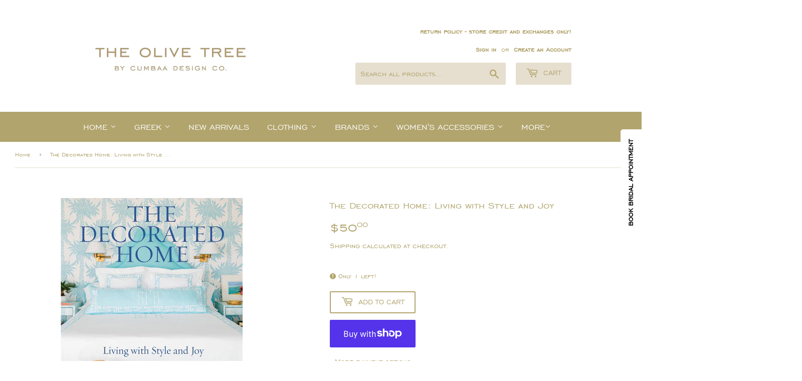

--- FILE ---
content_type: text/javascript; charset=utf-8
request_url: https://www.theolivetreestarkville.com/products/the-decorated-home-living-with-style-and-joy.js
body_size: 993
content:
{"id":6845288743099,"title":"The Decorated Home: Living with Style and Joy","handle":"the-decorated-home-living-with-style-and-joy","description":"\u003cdiv class=\"pos-statement\" data-mce-fragment=\"1\"\u003eFor readers who enjoyed the colorful, ladylike interiors of\u003cspan data-mce-fragment=\"1\"\u003e \u003c\/span\u003e\u003ci data-mce-fragment=\"1\"\u003eSuzanne Kasler\u003c\/i\u003e, Meg Braff has an appealing retro-chic look that would have suited Betty Draper to a tee. As\u003cspan data-mce-fragment=\"1\"\u003e \u003c\/span\u003e\u003ci data-mce-fragment=\"1\"\u003eTraditional Home\u003c\/i\u003e\u003cspan data-mce-fragment=\"1\"\u003e \u003c\/span\u003esaid, \"Think Slim Aarons meets Technicolor Elegance.\"\u003c\/div\u003e\n\u003cp\u003e \u003c\/p\u003e\n\u003cp\u003eAuthor: Meg Braff\u003c\/p\u003e\n\u003cp\u003eForeword by Charlotte Moss\u003c\/p\u003e\n\u003cp\u003ePhotographs by J. Savage Gibson\u003c\/p\u003e\n\u003cp\u003eContributions by Brooke Showell Kasir\u003c\/p\u003e","published_at":"2021-07-03T11:00:45-04:00","created_at":"2021-05-18T16:40:08-04:00","vendor":"Penguin Random House","type":"books","tags":["accessories","books"],"price":5000,"price_min":5000,"price_max":5000,"available":true,"price_varies":false,"compare_at_price":null,"compare_at_price_min":0,"compare_at_price_max":0,"compare_at_price_varies":false,"variants":[{"id":40307479609531,"title":"Default Title","option1":"Default Title","option2":null,"option3":null,"sku":"403074796095_AE3F","requires_shipping":true,"taxable":true,"featured_image":null,"available":true,"name":"The Decorated Home: Living with Style and Joy","public_title":null,"options":["Default Title"],"price":5000,"weight":0,"compare_at_price":null,"inventory_management":"shopify","barcode":"79609531","requires_selling_plan":false,"selling_plan_allocations":[]}],"images":["\/\/cdn.shopify.com\/s\/files\/1\/0514\/3262\/0219\/products\/book5.jpg?v=1621370409"],"featured_image":"\/\/cdn.shopify.com\/s\/files\/1\/0514\/3262\/0219\/products\/book5.jpg?v=1621370409","options":[{"name":"Title","position":1,"values":["Default Title"]}],"url":"\/products\/the-decorated-home-living-with-style-and-joy","media":[{"alt":null,"id":21995434803387,"position":1,"preview_image":{"aspect_ratio":0.807,"height":450,"width":363,"src":"https:\/\/cdn.shopify.com\/s\/files\/1\/0514\/3262\/0219\/products\/book5.jpg?v=1621370409"},"aspect_ratio":0.807,"height":450,"media_type":"image","src":"https:\/\/cdn.shopify.com\/s\/files\/1\/0514\/3262\/0219\/products\/book5.jpg?v=1621370409","width":363}],"requires_selling_plan":false,"selling_plan_groups":[]}

--- FILE ---
content_type: text/javascript; charset=utf-8
request_url: https://www.theolivetreestarkville.com/products/the-decorated-home-living-with-style-and-joy.js
body_size: 642
content:
{"id":6845288743099,"title":"The Decorated Home: Living with Style and Joy","handle":"the-decorated-home-living-with-style-and-joy","description":"\u003cdiv class=\"pos-statement\" data-mce-fragment=\"1\"\u003eFor readers who enjoyed the colorful, ladylike interiors of\u003cspan data-mce-fragment=\"1\"\u003e \u003c\/span\u003e\u003ci data-mce-fragment=\"1\"\u003eSuzanne Kasler\u003c\/i\u003e, Meg Braff has an appealing retro-chic look that would have suited Betty Draper to a tee. As\u003cspan data-mce-fragment=\"1\"\u003e \u003c\/span\u003e\u003ci data-mce-fragment=\"1\"\u003eTraditional Home\u003c\/i\u003e\u003cspan data-mce-fragment=\"1\"\u003e \u003c\/span\u003esaid, \"Think Slim Aarons meets Technicolor Elegance.\"\u003c\/div\u003e\n\u003cp\u003e \u003c\/p\u003e\n\u003cp\u003eAuthor: Meg Braff\u003c\/p\u003e\n\u003cp\u003eForeword by Charlotte Moss\u003c\/p\u003e\n\u003cp\u003ePhotographs by J. Savage Gibson\u003c\/p\u003e\n\u003cp\u003eContributions by Brooke Showell Kasir\u003c\/p\u003e","published_at":"2021-07-03T11:00:45-04:00","created_at":"2021-05-18T16:40:08-04:00","vendor":"Penguin Random House","type":"books","tags":["accessories","books"],"price":5000,"price_min":5000,"price_max":5000,"available":true,"price_varies":false,"compare_at_price":null,"compare_at_price_min":0,"compare_at_price_max":0,"compare_at_price_varies":false,"variants":[{"id":40307479609531,"title":"Default Title","option1":"Default Title","option2":null,"option3":null,"sku":"403074796095_AE3F","requires_shipping":true,"taxable":true,"featured_image":null,"available":true,"name":"The Decorated Home: Living with Style and Joy","public_title":null,"options":["Default Title"],"price":5000,"weight":0,"compare_at_price":null,"inventory_management":"shopify","barcode":"79609531","requires_selling_plan":false,"selling_plan_allocations":[]}],"images":["\/\/cdn.shopify.com\/s\/files\/1\/0514\/3262\/0219\/products\/book5.jpg?v=1621370409"],"featured_image":"\/\/cdn.shopify.com\/s\/files\/1\/0514\/3262\/0219\/products\/book5.jpg?v=1621370409","options":[{"name":"Title","position":1,"values":["Default Title"]}],"url":"\/products\/the-decorated-home-living-with-style-and-joy","media":[{"alt":null,"id":21995434803387,"position":1,"preview_image":{"aspect_ratio":0.807,"height":450,"width":363,"src":"https:\/\/cdn.shopify.com\/s\/files\/1\/0514\/3262\/0219\/products\/book5.jpg?v=1621370409"},"aspect_ratio":0.807,"height":450,"media_type":"image","src":"https:\/\/cdn.shopify.com\/s\/files\/1\/0514\/3262\/0219\/products\/book5.jpg?v=1621370409","width":363}],"requires_selling_plan":false,"selling_plan_groups":[]}